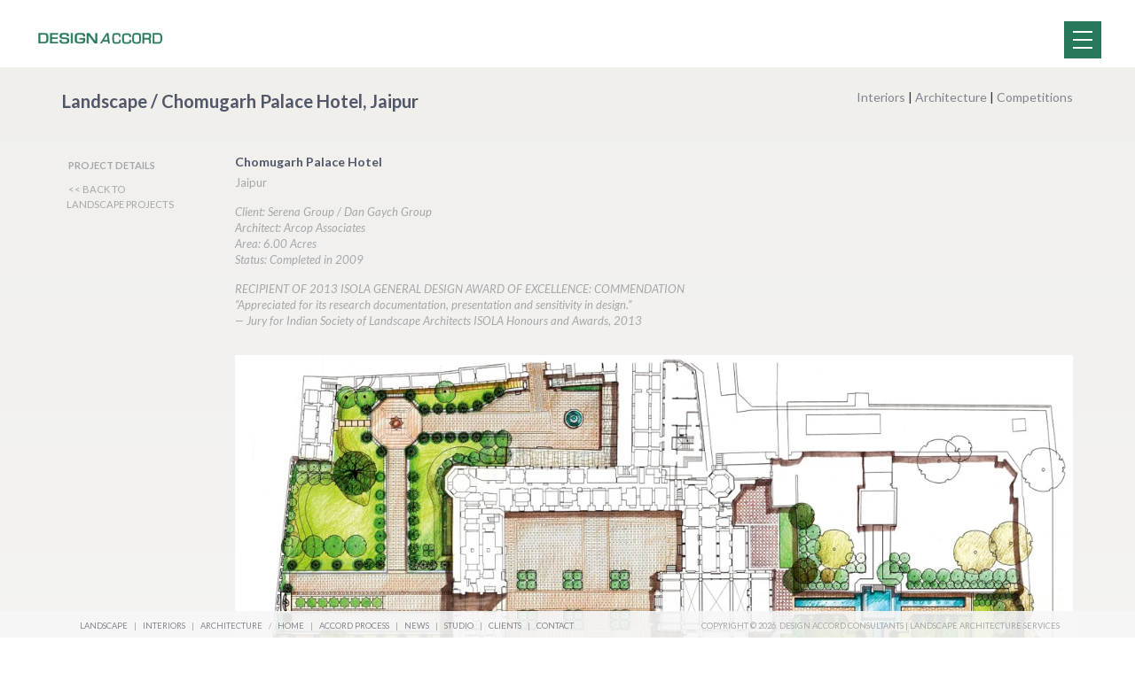

--- FILE ---
content_type: text/html; charset=UTF-8
request_url: https://designaccord.net/landscape-projects-detail-chomugarh.php
body_size: 5494
content:
<!DOCTYPE html>
<html lang="en" class="no-js">
    <!-- BEGIN HEAD -->
    <head>
        <meta charset="utf-8"/>
        <title>DESIGN ACCORD: Landscape Projects Detail : Chomugarh Palace Hotel, Jaipur</title>
        <meta content="" name="description"/>
        <meta content="" name="author"/>

         <!-- START META and CSS ETC -->
        <meta http-equiv="X-UA-Compatible" content="IE=edge">
        <meta content="width=device-width, initial-scale=1" name="viewport"/>
        <!-- GLOBAL MANDATORY STYLES -->
        <link rel="preconnect" href="https://fonts.googleapis.com">
<link rel="preconnect" href="https://fonts.gstatic.com" crossorigin>
<link href="https://fonts.googleapis.com/css2?family=Lato:ital,wght@0,100;0,300;0,400;0,700;0,900;1,300;1,400&display=swap" rel="stylesheet">
        <link href="vendor/simple-line-icons/simple-line-icons.min.css" rel="stylesheet" type="text/css"/>
        <link href="vendor/bootstrap/css/bootstrap.min.css" rel="stylesheet" type="text/css"/>

        <!-- PAGE LEVEL PLUGIN STYLES -->
        <link href="css/animate.css" rel="stylesheet">
        <link href="vendor/swiper/css/swiper.min.css" rel="stylesheet" type="text/css"/>

        <!-- THEME STYLES -->
        <link href="css/layout.css" rel="stylesheet" type="text/css"/>

        <!-- Favicon -->
        <link rel="shortcut icon" href="favicon.ico"/>



   
        <!-- END META and CSS ETC -->
    </head>
    <!-- END HEAD -->

    <!-- BODY -->
    <body style="background: linear-gradient(to bottom, #f0efec,#ffffff);">

        <!--========== HEADER ==========-->
        <header class="s-header" style="background-color: #fff; position: fixed;">

        <div class="header-logo">
            <a class="site-logo" href="index.php">
                <img class="img-responsive" src="img/DesignAccord-logo-green-text11.png" alt="DesignAccord">
            </a>
        </div>

        <nav class="header-nav">

            <a href="#0" class="header-nav__close" title="close"><span>Close</span></a>

            <div class="header-nav__content">
                <h3>Navigation</h3>
                
                <ul class="header-nav__list">
                    <li class="current"><a href="https://designaccord.in/" target="_self" title="home">Home</a></li>
                    <!-- <li><a href="D-Cord-Process.php" title="D Cord Process">Accord Process</a></li> -->
                    <li><a href="About-Design-Accord.php" title="About Design Accord">About</a></li>
                    <li><a href="Works-Landscape.php" title="Work">Landscape</a></li>
                    <li><a href="Works-Interiors.php" title="Work">Interiors</a></li>
                    <li><a href="Works-Architecture.php" title="works">Architecture</a></li>
                    <li><a href="#" title="Competitions">Competitions</a></li>
                    <li><a href="#" title="news">News</a></li>
                    <li><a href="studio.php" title="studioworks">Studio</a></li>
                    <li><a href="DA-Clients.php" title="clients">Clients</a></li>
                    <li><a href="contact.php" title="contact">Contact</a></li>
                </ul>
                
                <div><a href="#"><img src="img/facebook.svg" style="color: fff; width: 20px;" alt="Design Accord Landscape Architecture Facebook"></a>  | <a href="https://www.instagram.com/design_accord/?hl=en" target="_blank"><img src="img/instagram.svg" style="color: fff; width: 20px;" alt="Design Accord Landscape Architecture Instagram"></a> | <a href="https://www.linkedin.com/company/design-accord-consultants/?originalSubdomain=in" target="_blank"><img src="img/linkedin.svg" style="color: fff; width: 20px;" alt="Design Accord Landscape Architecture LinkedIn"></a></div>
                
    
             


            </div> <!-- end header-nav__content -->

        </nav>  <!-- end header-nav -->

        <a class="header-menu-toggle opaque" href="#0">
            <!-- <span class="header-menu-text">Menu</span> -->
            <span class="header-menu-icon"></span>
        </a>

    </header> <!-- end s-header -->

      <link rel="stylesheet" href="css/main-studio-type.css">
      <script src="Others/js/jquery-3.2.1.min.js"></script>
    <script src="js/plugins.js"></script>
    <script src="js/main-studio-type.js"></script>
    <script src="https://cdn.jsdelivr.net/npm/vanilla-lazyload@17.8.3/dist/lazyload.min.js"></script>        <!--========== END HEADER ==========-->

   

        <div class="container" style="margin-top: 100px; margin-bottom: 50px;">
         <div class="row">
   <div class="col-xs-12 col-sm-12 marginBottom30Mobile0">   
        <div class="showMobile" style="width: 100%; float: left;"><h4 class="heading">Landscape / Chomugarh Palace Hotel, Jaipur</h4> </div>
        <div class="hideMobile" style="width: 50%; float: left;"><h4 class="heading">Landscape /  Chomugarh Palace Hotel, Jaipur</h4> </div>
            <div class="hideMobile" style="width: 50%; float: right; text-align: right; font-size: 1em;"> <a href="Works-Interiors.php"> Interiors</a> | <a href="Works-Architecture.php">Architecture</a>  | <a href="">Competitions</a></div>   
        </div>
     </div>


    <div class="row ">
        
<div class="col-sm-2 col-xs-12" style="padding-bottom:40px;">

<div class="projectSelection">

            <ul id="landscapeDropdown" style="padding-left: 3px; list-style-type: none;">

              <li class="hideMobile"><a href="#" style="font-weight: bold;">PROJECT DETAILS</a></li>
              <li class="hideMobile"><a href="Works-Landscape.php" style="text-align: center;"><< BACK TO <br>LANDSCAPE PROJECTS</a></li>
              <li class="showMobile" style="float: right;"><a href="Works-Landscape.php" style="text-align: center;"><< BACK TO LANDSCAPE PROJECTS</a></li>
            </ul>   
  </div>   

                      
  </div>

  <div class="col-sm-10 col-xs-12">

         <div class="row">
    
    <div class="col-xs-12 col-sm-12">

        <div class="projectIntro">

            <h4 class="name"> Chomugarh Palace Hotel </h4>
            <p> Jaipur</p>
            <p style="font-style: italic;">Client: Serena Group / Dan Gaych Group<br> Architect: Arcop Associates<br>Area: 6.00 Acres<br>Status: Completed in 2009</p>
            <p style="font-style: italic;">RECIPIENT OF 2013 ISOLA GENERAL DESIGN AWARD OF EXCELLENCE: COMMENDATION<br>“Appreciated for its research documentation, presentation and sensitivity in design.” <br>— Jury for Indian Society of Landscape Architects ISOLA Honours and Awards, 2013</p>
            
        </div>

        <div class="projectImages">

            <img src="img/Chomugarh-Palace-large1.jpg" class="img-responsive marginAfter">
            
        </div>

        <div class="projectDetails">
            <p>In 2005, Prince Amin of the Aga Khan Trust took a special interest in upgrading this fortified palace near Jaipur and transforming it into a heritage hotel. The highest standards of conservation strategies and measures were implemented in accordance with ASI guidelines to restore the palace's former glory while incorporating the modern luxuries of a hotel.</p>
            <p>The design draws inspiration from the Indo-Islamic gardens that flourished during the Rajput dynasties, aiming to capture the mystic charm of that era. The iconic features of Mughal gardens, evolved from the careful use of water resources in orchards, are reinterpreted here.</p>
            <p>The layout of these gardens suggests an abstract representation of forms and processes, with water channels often accentuated by pools and cascades. Consequently, the landscape treatment includes the reactivation of fountains, water channels, zenana gardens, and other traditional features of a classic Rajasthani Garden.</p>

        </div>

         <div class="projectImages">
  
            <img src="img/loading-gif2.gif" data-src="img/Chomugarh-Palace-large1A.jpg" class="img-responsive lazy marginAfter">
      
        </div>

        <div class="projectDetails">
            <p>The main courtyard, however, was preserved with the introduction of movable decorative planter trays to soften the stone paving. References for the introduction of the zenana garden were taken from Amber Palace, Jaipur, considering its setting, scale, regular geometry, sense of enclosure, and brilliant lighting details to accentuate the experience, making the place magical.</p>
<p>Intensive design attention was also given to work out the sequential experience for tourists entering and moving through the inner quarters of the palace hotel. Black marble chabutras, vantage points to sit, relax, and appreciate the grand view, the introduction of observatory
gardens in the form of prominent solar patterns, intricate local sandstone work for screens, planter boxes, and frames, along with highly detailed marble work for garden furniture, water cascades in the form of a chadar at the central tank of the charbagh, fountains, and lighting elements, all make the visitor reminiscent of the glory of the past. Trees, traditional plants, and
fruit orchards were introduced to soften the harshness and scale of the facade. The requirements for modern amenities necessary for a successful hotel were also provided without disturbing the historical labyrinths.</p>
        </div>


        <div class="projectImages">

            <img src="img/loading-gif2.gif" data-src="img/Chomugarh-Palace-large5.jpg" class="img-responsive lazy marginAfter">
            <img src="img/loading-gif2.gif" data-src="img/Chomugarh-Palace-large11.jpg" class="img-responsive lazy marginAfter">

            <img src="img/loading-gif2.gif" data-src="img/Chomugarh-Palace-large2AB.jpg" class="img-responsive lazy marginAfter">
            <img src="img/loading-gif2.gif" data-src="img/Chomugarh-Palace-large2.jpg" class="img-responsive lazy marginAfter">
       

            <img src="img/loading-gif2.gif" data-src="img/Chomugarh-Palace-large3.jpg" class="img-responsive lazy marginAfter">
            <img src="img/loading-gif2.gif" data-src="img/Chomugarh-Palace-large4.jpg" class="img-responsive lazy marginAfter">
            <img src="img/loading-gif2.gif" data-src="img/Chomugarh-Palace-large7.jpg" class="img-responsive lazy marginAfter">
            <img src="img/loading-gif2.gif" data-src="img/Chomugarh-Palace-large8.jpg" class="img-responsive lazy marginAfter">
            <img src="img/loading-gif2.gif" data-src="img/Chomugarh-Palace-large9.jpg" class="img-responsive lazy marginAfter">
            <img src="img/loading-gif2.gif" data-src="img/Chomugarh-Palace-large10.jpg" class="img-responsive lazy marginAfter">

                  

        </div>
    
      </div>

</div>

<style>
.name {font-size: 1em!important; margin-bottom:5px;}
.projectIntro {margin-bottom:  30px;}
.projectDetails {margin-bottom:  30px; text-align: justify;}
.projectImages {margin-bottom:  30px;}
img.marginAfter {margin-bottom:  50px;}
</style>            
                      
  </div>

                
                      
                  
                    </div><!--row ends-->
                
     </div>

<style>
  li,
li a {
  font-size: .895em;
  font-weight: 400;
  font-family: Lato, sans-serif;
  color: #a6a7aa;
  padding: 5px 2px;}
</style>




        <!--========== FOOTER ==========-->
     
   <footer class="regular_footer">
    <div class="container">
        <p id="address"><a href="Works-Landscape.php" style="padding: 2px 5px;">Landscape</a> | <a href="Works-Interiors.php" style="padding: 2px 5px;">Interiors</a>  | <a href="" style="padding: 2px 5px;">Architecture </a> /  <a href="https://designaccord.in/" style="padding: 2px 5px;">Home</a> |  <br class="displayShowHide">  <a href="D-Cord-Process.php" style="padding: 2px 5px;">Accord Process </a> |  <a href="" style="padding: 2px 5px;">News </a> |  <a href="studio.php" style="padding: 2px 5px;">Studio </a> |  <a href="" style="padding: 2px 5px;">Clients </a>   |  <a href="contact.php" style="padding: 2px 5px;">Contact </a> </p>
        <p id="copyright">Copyright © 2026. Design Accord Consultants | Landscape Architecture Services</p><p>
        </p><div class="clear"></div>
    </div>
</footer>

<style>
    
    footer {
    width: 100%;
    bottom: 0;
    position: fixed;
    padding: 10px 10px 2px 10px;
    font-size: 11px;
    color: #fff;
    z-index: 8;
    text-transform: uppercase;
   background-color: rgba(247,247,247,0.9);
border: none;
line-height: 2em;
}

#copyright {
    
    padding-right: 15px;
    font-size:  .85em;
}
p#address, p#copyright {margin-bottom:  5px!important;}



/* Custom, iPhone Retina */
  @media only screen and (min-width : 320px){
    .logo {margin-top:  15px;}
#address {
    float: left;
    padding-left: 0px;
    font-size:  .75em;
}
.displayShowHide {display: inline-block;}
#copyright {float: left; margin-top: 5px; }

.paddingLeft30 {padding-left: 15px; padding-top:  60px;}
.hideMobile {display:  none;}
.showMobile {display: block; }
.marginBottom30Mobile0 {margin-bottom: 0px;}
}

/* Extra Small Devices, Phones */
  @media only screen and (min-width : 480px){

}

 @media only screen and (min-width : 661px){

}

 /* Small Devices, Tablets */
  @media only screen and (min-width : 768px){


}

  /* Medium Devices, Desktops */
  @media only screen and (min-width : 992px){
.logo {margin-top:  0px;}
#address {
    float: left;
    padding-left: 15px;
    font-size:  .85em;
}
.displayShowHide {display: none;}
#copyright {float: right;margin-top: 0px; }

.paddingLeft30 {padding-left: 30px; padding-top: 0px;}
.hideMobile {display:  block;}
.showMobile {display:  none;}
.marginBottom30Mobile0 {margin-bottom: 30px;}
} 

 /* Large Devices, Wide Screens */
  @media only screen and (min-width : 1200px){


}

/*Xtra wide*/
  @media only screen and (min-width : 1370px){

}

@media only screen and (min-width : 1470px){

}

@media only screen and (min-width : 1570px){

}
</style>  
        <!--========== END FOOTER ==========-->

        <!--========== FOOTER JS ETC==========-->
   <!-- Back To Top -->
        <a href="javascript:void(0);" class="js-back-to-top back-to-top">Top</a>

        <!-- JAVASCRIPTS(Load javascripts at bottom, this will reduce page load time) -->
        <!-- CORE PLUGINS -->
        <script src="vendor/jquery.min.js" type="text/javascript"></script>
        <script src="vendor/jquery-migrate.min.js" type="text/javascript"></script>
        <script src="vendor/bootstrap/js/bootstrap.min.js" type="text/javascript"></script>

        <!-- PAGE LEVEL PLUGINS -->
        <script src="vendor/jquery.easing.js" type="text/javascript"></script>
        <script src="vendor/jquery.back-to-top.js" type="text/javascript"></script>
        <script src="vendor/jquery.smooth-scroll.js" type="text/javascript"></script>
        <script src="vendor/jquery.wow.min.js" type="text/javascript"></script>
        <script src="vendor/swiper/js/swiper.jquery.js" type="text/javascript"></script>
        <script src="vendor/masonry/jquery.masonry.pkgd.min.js" type="text/javascript"></script>
        <script src="vendor/masonry/imagesloaded.pkgd.min.js" type="text/javascript"></script>

        <!-- PAGE LEVEL SCRIPTS -->
        <script src="js/layout.min.js" type="text/javascript"></script>
        <script src="js/components/wow.min.js" type="text/javascript"></script>
        <script src="js/components/swiper.js" type="text/javascript"></script>
 
<script src="https://cdn.jsdelivr.net/npm/vanilla-lazyload@17.8.3/dist/lazyload.min.js"></script>
<script type="text/javascript">
    var lazyLoadInstance = new LazyLoad({
  // Your custom settings go here
});
</script>

     
        <!--========== END FOOTER JS ETC==========-->


    </body>
    <!-- END BODY -->
</html>

--- FILE ---
content_type: text/css
request_url: https://designaccord.net/css/layout.css
body_size: 4913
content:
@charset "UTF-8";
/*----------------------------------------------------------------------

	MASTER STYLESHEET

	Project:        Metronic "Asentus" Frontend Freebie - Responsive HTML Template Based On Twitter Bootstrap 3.3.4
	Version:        1.0
	Author:         KeenThemes
	Primary use:    Corporate, Business Themes.
	Email:			support@keenthemes.com
	Follow: 		http://www.twitter.com/keenthemes
	Like: 			http://www.facebook.com/keenthemes
	Website:		http://www.keenthemes.com
	Premium:		Premium Metronic Admin Theme: http://themeforest.net/item/metronic-responsive-admin-dashboard-template/4021469?ref=keenthemes

-----------------------------------------------------------------------*/
/* eg: @include user-select(none); */
/* eg: @include rotate(45deg); */
/* eg: @include translate3d(0,0,0); */
/* eg: @include border-radius(3px); */
/*------------------------------------------------------------------
  	[The "base.scss" contains basic default element styles
  		(colors, typography, margins & padding).]
------------------------------------------------------------------*/
html {
  overflow-x: hidden;
}

html, html a, body {
  -webkit-font-smoothing: antialiased;
}

body {
  font-family: Lato, sans-serif;
}

p {
  font-size: 13px;
  font-weight: 400;
  font-family: Lato, sans-serif;
  color: #a6a7aa;
  line-height: 1.4;
  margin-bottom: 15px;
}

em,
li,
li a {
  font-size: 12px;
  font-weight: 400;
  font-family: Lato, sans-serif;
  color: #a6a7aa;
  padding: 5px 2px;
}

a {
  font-family: Lato, sans-serif;
  color: #81848f;
  outline: 0;
}

a:focus, a:hover, a:active {
  outline: 0;
  color: #999caa;
  text-decoration: none;
}

.link {
  position: relative;
  font-size: 13px;
  font-weight: 600;
  font-family: Lato, sans-serif;
  text-transform: uppercase;
}

.link:after {
  position: absolute;
  top: 8px;
  right: -15px;
  width: 9px;
  height: 2px;
  background: #17bed2;
  content: " ";
}

span {
  font-size: 14px;
  font-weight: 400;
  font-family: Lato, sans-serif;
  color: #bfc1c7;
}

h1, h2, h3, h4, h5, h6 {
  font-weight: 700;
  font-family: Lato, sans-serif;
  color: #515769;
  line-height: 1.4;
  margin: 0 0 15px;
}

h4.heading {/*font-size:  1.25em !important; */font-size:  1.45em !important;}
.colorDAgreen {color:  #267959;}
h4.topHeading {color: #fff!important; font-size:  1.75em!important;}

h1 > a, h2 > a, h3 > a, h4 > a, h5 > a, h6 > a {
  color: #515769;
}

h1 > a:hover, h2 > a:hover, h3 > a:hover, h4 > a:hover, h5 > a:hover, h6 > a:hover {
  color: #999caa;
  text-decoration: none;
}

h1 > a:focus, h2 > a:focus, h3 > a:focus, h4 > a:focus, h5 > a:focus, h6 > a:focus {
  text-decoration: none;
}

h1 {
  font-size: 40px;
}

h2 {
  font-size: 30px;
}

h3 {
  font-size: 22px;
}

h4 {
  font-size: 22px;
}

::selection {
  color: #fff;
  background: #17bed2;
  text-shadow: none;
}

::-webkit-selection {
  color: #fff;
  background: #17bed2;
  text-shadow: none;
}

::-moz-selection {
  color: #fff;
  background: #17bed2;
  text-shadow: none;
}

:active,
:focus {
  outline: none;
}

/* Section Seperator */
.section-seperator {
  border-bottom: 1px solid #edf0f2;
}

/* Content Wrapper Link */
.content-wrapper-link {
  position: absolute;
  top: 0;
  left: 0;
  right: 0;
  bottom: 0;
  display: block;
  z-index: 3;
  text-decoration: none;
}

/*------------------------------------------------------------------
  	[Blockquote]
------------------------------------------------------------------*/
.blockquote {
  position: relative;
  font-size: 17px;
  font-weight: 400;
  font-family: Lato, sans-serif;
  color: #a6a7aa;
  line-height: 1.4;
  border-left: none;
  margin-left: 20px;
}

.blockquote:before {
  position: absolute;
  top: 0;
  left: -20px;
  font-size: 60px;
  display: inline-block;
  color: #17bed2;
  content: '“';
}

/*------------------------------------------------------------------
  	[Button]
------------------------------------------------------------------*/
.btn-theme {
  position: relative;
  display: inline-block;
  line-height: 1.4;
  text-align: center;
  background-image: none;
  border-style: solid;
  white-space: nowrap;
  vertical-align: middle;
  -ms-touch-action: manipulation;
  touch-action: manipulation;
  cursor: pointer;
  -webkit-user-select: none;
  -moz-user-select: none;
  -ms-user-select: none;
  user-select: none;
}

.btn-theme:focus, .btn-theme:active:focus, .btn-theme.active:focus, .btn-theme.focus, .btn-theme:active.focus, .btn-theme.active.focus {
  outline: none;
}

.btn-theme:hover {
  transition-duration: 300ms;
  transition-property: all;
  transition-timing-function: cubic-bezier(0.7, 1, 0.7, 1);
}

.btn-theme:hover, .btn-theme:focus, .btn-theme.focus {
  text-decoration: none;
}

.btn-theme:active, .btn-theme.active {
  background-image: none;
  outline: 0;
}

.btn-theme.disabled, .btn-theme[disabled],
fieldset[disabled] .btn-theme {
  cursor: not-allowed;
  box-shadow: none;
  opacity: .65;
  pointer-events: none;
}

.btn-white-brd {
  color: #fff;
  background: transparent;
  border-color: rgba(255, 255, 255, 0.3);
  border-width: 1px;
}

.btn-white-brd:hover, .btn-white-brd:focus, .btn-white-brd.focus {
  color: #515769;
  background: #fff;
  border-color: transparent;
}

.btn-default-bg {
  color: #515769;
  background: #f3f4f5;
  border-color: transparent;
  border-width: 0;
}

.btn-default-bg:hover, .btn-default-bg:focus, .btn-default-bg.focus {
  color: #fff;
  background: #17bed2;
  border-color: transparent;
}

.btn-base-bg {
  color: #fff;
  background: #17bed2;
  border-color: transparent;
  border-width: 0;
}

.btn-base-bg:hover, .btn-base-bg:focus, .btn-base-bg.focus {
  color: #fff;
  background: #63cbd7;
  border-color: transparent;
}

.btn-theme-sm {
  font-size: 13px;
  font-weight: 600;
  padding: 15px 30px;
}

/*------------------------------------------------------------------
  	[Pricing]
------------------------------------------------------------------*/
.pricing {
  padding: 70px 45px;
  background: #fff;
  margin-top: 50px;
}

@media (max-width: 768px) {
  .pricing {
    margin-top: 0;
  }
}

.pricing.pricing-active {
  padding-top: 110px;
  padding-bottom: 110px;
  margin-top: 10px;
}

@media (max-width: 768px) {
  .pricing.pricing-active {
    margin-top: 0;
  }
}

.pricing .pricing-icon {
  display: block;
  font-size: 30px;
  color: #999caa;
  margin-bottom: 30px;
}

.pricing .pricing-list-item {
  position: relative;
  font-size: 13px;
  color: #81848f;
  padding-left: 20px;
  margin-bottom: 10px;
}

.pricing .pricing-list-item:before {
  position: absolute;
  top: 7px;
  left: 0;
  width: 9px;
  height: 2px;
  background: #17bed2;
  content: " ";
  margin-right: 10px;
}

/*------------------------------------------------------------------
  	[Promo Section]
------------------------------------------------------------------*/
@media (max-width: 991px) {
  .promo-section .promo-section-col {
    padding-top: 100px;
    padding-bottom: 100px;
  }
}

@media (min-width: 992px) {
  .promo-section {
    position: relative;
    height: 400px;
  }
  .promo-section .promo-section-col {
    width: 45%;
  }
  .promo-section .promo-section-img-left {
    position: absolute;
    top: 0;
    right: 50%;
  }
  .promo-section .promo-section-img-right {
    position: absolute;
    top: 0;
    left: 50%;
  }
  .promo-section .ver-center {
    display: table;
    height: 400px;
  }
  .promo-section .ver-center-aligned {
    display: table-cell;
    vertical-align: middle;
  }
}

/*------------------------------------------------------------------
  	[Service]
------------------------------------------------------------------*/
.service {
  background: #fff;
  padding: 50px;
}

.service .service-element,
.service .service-info {
  -webkit-transform: translate3d(0, 0, 0);
  -moz-transform: translate3d(0, 0, 0);
  transform: translate3d(0, 0, 0);
  transition-duration: 300ms;
  transition-property: all;
  transition-timing-function: cubic-bezier(0.7, 1, 0.7, 1);
}

.service .service-icon {
  display: block;
  font-size: 30px;
  color: #999caa;
  margin-bottom: 30px;
}

.service:hover .service-element {
  opacity: 0;
  -webkit-transform: translate3d(0, -100%, 0);
  -moz-transform: translate3d(0, -100%, 0);
  transform: translate3d(0, -100%, 0);
  transition-duration: 300ms;
  transition-property: all;
  transition-timing-function: cubic-bezier(0.7, 1, 0.7, 1);
}

.service:hover .service-info {
  -webkit-transform: translate3d(0, -30%, 0);
  -moz-transform: translate3d(0, -30%, 0);
  transform: translate3d(0, -30%, 0);
  transition-duration: 300ms;
  transition-property: all;
  transition-timing-function: cubic-bezier(0.7, 1, 0.7, 1);
}

/*------------------------------------------------------------------
  	[Work]
------------------------------------------------------------------*/
.work {
  position: relative;
}

.work .work-overlay {
  position: relative;
}

.work .work-overlay:before {
  position: absolute;
  top: 0;
  left: 0;
  width: 100%;
  height: 100%;
  background: transparent;
  content: " ";
  transition-duration: 300ms;
  transition-property: all;
  transition-timing-function: cubic-bezier(0.7, 1, 0.7, 1);
}

.work .work-content {
  position: absolute;
  left: 0;
  bottom: 0;
  opacity: 0;
  padding: 25px;
  -webkit-transform: translate3d(0, 20px, 0);
  -moz-transform: translate3d(0, 20px, 0);
  transform: translate3d(0, 20px, 0);
  transition-duration: 300ms;
  transition-property: all;
  transition-timing-function: cubic-bezier(0.7, 1, 0.7, 1);
}

.work:hover .work-overlay:before {
  background: rgba(0, 0, 0, 0.5);
  transition-duration: 300ms;
  transition-property: all;
  transition-timing-function: cubic-bezier(0.7, 1, 0.7, 1);
}

.work:hover .work-content {
  opacity: 1;
  -webkit-transform: translate3d(0, 0, 0);
  -moz-transform: translate3d(0, 0, 0);
  transform: translate3d(0, 0, 0);
  transition-duration: 300ms;
  transition-property: all;
  transition-timing-function: cubic-bezier(0.7, 1, 0.7, 1);
}

/*------------------------------------------------------------------
  	[Footer]
------------------------------------------------------------------*/
.footer {
  /*background: url(../img/1920x1080/03.jpg) no-repeat;
  background-size: cover;
  background-position: center center;*/
  background-color: #222222 !important;
}

.footer .footer-seperator {
  border-bottom: 1px solid rgba(255, 255, 255, 0.2);
}

.footer .footer-list {
  margin-bottom: 0;
}

.footer .footer-list-item {
  color: #cbd3e1;
  margin-bottom: 25px;
}

.footer .footer-list-link {
  color: #cbd3e1;
}

.footer .footer-list-link:hover {
  color: #fff;
}

.footer .footer-input {
  background: rgba(0, 0, 0, 0.15);
}

.footer .footer-logo {
  width: 85px;
  height: auto;
}

/*------------------------------------------------------------------
  	[Header]
------------------------------------------------------------------*/
/* Fixed Top */
.navbar-fixed-top .navbar-collapse {
  max-height: 100%;
}

/* Navbar */
.header .navbar {
  margin-bottom: 0;
  border-bottom: 1px solid rgba(255, 255, 255, 0.2);
  transition-duration: 300ms;
  transition-property: all;
  transition-timing-function: cubic-bezier(0.7, 1, 0.7, 1);

  background: #fff;
border-bottom-color: #f0f0f0;
transition-duration: 300ms;
transition-property: all;
transition-timing-function: cubic-bezier(0.7, 1, 0.7, 1);
}

/* Navbar Toggle */
.header .navbar-toggle {
  width: 25px;
  height: 25px;
  border: none;
  padding: 0;
  margin: 35px 0;
}

.header .navbar-toggle .toggle-icon {
  position: relative;
  width: 21px;
  height: 1px;
  display: inline-block;
  background: #515769;
  transition-duration: 300ms;
  transition-property: all;
  transition-timing-function: cubic-bezier(0.7, 1, 0.7, 1);
}

.header .navbar-toggle .toggle-icon:before, .header .navbar-toggle .toggle-icon:after {
  position: absolute;
  left: 0;
  background: #515769;
  content: " ";
}

.header .navbar-toggle .toggle-icon:before {
  width: 10px;
  height: 1px;
  bottom: 10px;
  -webkit-transform: rotate(0);
  -moz-transform: rotate(0);
  transform: rotate(0);
  transition-duration: 300ms;
  transition-property: all;
  transition-timing-function: cubic-bezier(0.7, 1, 0.7, 1);
}

.header .navbar-toggle .toggle-icon:after {
  width: 16px;
  height: 1px;
  top: -5px;
  -webkit-transform: rotate(0);
  -moz-transform: rotate(0);
  transform: rotate(0);
  transition-duration: 300ms;
  transition-property: all;
  transition-timing-function: cubic-bezier(0.7, 1, 0.7, 1);
}

.header .navbar-toggle:hover .toggle-icon {
  background: #17bed2;
  transition-duration: 300ms;
  transition-property: all;
  transition-timing-function: cubic-bezier(0.7, 1, 0.7, 1);
}

.header .navbar-toggle:hover .toggle-icon:before, .header .navbar-toggle:hover .toggle-icon:after {
  width: 21px;
  height: 1px;
  background: #17bed2;
  transition-duration: 300ms;
  transition-property: all;
  transition-timing-function: cubic-bezier(0.7, 1, 0.7, 1);
}

.header .navbar-toggle:hover .toggle-icon.is-clicked {
  background: rgba(81, 87, 105, 0);
}

/* Navbar Logo */
.header .logo {
/*  width: 100px;
  height: 100px;
  float: left;
  max-height: 95px;
  line-height: 65px;*/
  
    width: 150px;
    height: 70px;
    float: left;
    max-height: 85px;
    line-height: 65px; }
}

.header .logo-wrap {
  display: inline-block;
  padding: 15px 0;
}

.header .logo-wrap:focus, .header .logo-wrap:hover {
  text-decoration: none;
}

.header .logo-img {
  display: inline-block;
  /*width: 85px;*/
  width: 150px;
  height: auto;
  max-width: 100%;
  max-height: 100%;
  vertical-align: middle;
}

.header .logo-img-main {
  display: inline-block;
  transition-duration: 400ms;
  transition-property: all;
  transition-timing-function: cubic-bezier(0.7, 1, 0.7, 1);
}

.header .logo-img-active {
  display: none;
  transition-duration: 400ms;
  transition-property: all;
  transition-timing-function: cubic-bezier(0.7, 1, 0.7, 1);
}

/* Navbar */
.header .navbar-nav {
  padding-left: 0;
  margin-bottom: 0;
  list-style: none;
}

/* Nav */
.header .nav-item {
  position: relative;
  display: block;
}

.header .nav-item:last-child .nav-item-child {
  padding-right: 0;
}

.header .nav-item .nav-item-hover.active:after {
  opacity: 1;
  transition-duration: 400ms;
  transition-property: all;
  transition-timing-function: cubic-bezier(0.7, 1, 0.7, 1);
}

.header .nav-item:hover .nav-item-hover:after {
  opacity: 1;
  transition-duration: 400ms;
  transition-property: all;
  transition-timing-function: cubic-bezier(0.7, 1, 0.7, 1);
}

.header .nav-item-child {
  position: relative;
  display: block;
  font-size: 13px;
  /*font-weight: 400;*/
  font-weight: 700;
  font-family: Lato, sans-serif;
  /*color: #fff;*/
  /*text-transform: uppercase;*/
  line-height: 45px;
 /* padding: 10px 20px;*/
   padding: 10px 10px;
  transition-duration: 300ms;
  transition-property: all;
  transition-timing-function: cubic-bezier(0.7, 1, 0.7, 1);
  text-decoration: none;
}

.header .nav-item-child {
    color: #666;
    transition-duration: 300ms;
    transition-property: all;
    transition-timing-function: cubic-bezier(0.7, 1, 0.7, 1);
  }

.header .nav-item-hover {
  position: relative;
}

.dropdown-menu > li > a {
    display: block;
    padding: 3px 20px;
      font-size: 13px;
  font-weight: 400;
  font-family: Lato, sans-serif;
  /*color: #fff;*/
  /*text-transform: uppercase;*/
  line-height: 25px;
  transition-duration: 300ms;
  transition-property: all;
  transition-timing-function: cubic-bezier(0.7, 1, 0.7, 1);
  text-decoration: none;
    color: #666;
    white-space: nowrap;
}

.header .nav-item-hover:after {
  position: absolute;
  top: 35px;
  left: 0;
  width: 9px;
  height: 2px;
  /*background: #17bed2;*/
  background: #267959;
  opacity: 0;
  content: " ";
  transition-duration: 400ms;
  transition-property: all;
  transition-timing-function: cubic-bezier(0.7, 1, 0.7, 1);
}

/*---------*/
a .nav-item-child .nav-item-hover:active {
 color: #267959!important;
 text-decoration:  underline; 
}

/*----------------------------*/
@media only screen and (min-width: 768px) {
  .dropdown:hover .dropdown-menu {
    display: block;
  }
}

/* Media Queries below 991px */
@media (max-width: 991px) {
  /* Bootstrap collapse of navigation with a maximum width: 991px
    (Change it to any breakpoint you want to be collapsed) */
  .header {
    background: #fff;
  }
  .header .navbar-toggle {
    display: block;
  }
  .header .navbar-collapse.collapse {
    display: none !important;
  }
  .header .navbar-collapse.collapse.in {
    display: block !important;
  }
  .header .nav-collapse {
    padding-left: 0;
    padding-right: 0;
  }
  .header .navbar-nav {
    margin: 0;
    float: none;
  }
  .header .navbar-nav .nav-item {
    float: none;
  }
  /* Menu Container */
  .header .menu-container:before, .header .menu-container:after {
    content: " ";
    display: table;
  }
  .header .menu-container:after {
    clear: both;
  }
  /* Logo */
  .header .logo .logo-img-main {
    display: none;
  }
  .header .logo .logo-img-active {
    display: inline-block;
  }
  /* Navbar Nav */
  .header .nav-item-child {
    color: #515769;
    line-height: 1.4;
    padding: 12px 12px 12px 15px;
  }
  .header .nav-item-hover:after {
    position: absolute;
    top: 19px;
  }
}

/* Media Queries below 767px */
@media (max-width: 767px) {
  /* Menu Container */
  .header .menu-container {
    padding-left: 15px;
    padding-right: 15px;
    margin-left: 0;
    margin-right: 0;
  }
  .header .navbar > .container {
    width: auto;
    padding-left: 0;
    padding-right: 0;
    margin-left: 0;
    margin-right: 0;
  }
  .header .navbar > .container > .nav-collapse {
    padding-left: 0;
    padding-right: 0;
    margin-left: 0;
    margin-right: 0;
  }
}

/* Media Queries above 992px */
@media (min-width: 992px) {
  /* Navbar */
  .header .navbar-nav-right {
    float: right;
  }
}

/* Page On Scroll */
@media (min-width: 992px) {
  .page-on-scroll .header .navbar {
    background: #fff;
    border-bottom-color: #f0f0f0;
    transition-duration: 300ms;
    transition-property: all;
    transition-timing-function: cubic-bezier(0.7, 1, 0.7, 1);
  }
  .page-on-scroll .header .logo-img-main {
    display: none;
    transition-duration: 400ms;
    transition-property: all;
    transition-timing-function: cubic-bezier(0.7, 1, 0.7, 1);
  }
  .page-on-scroll .header .logo-img-active {
    display: inline-block;
    transition-duration: 400ms;
    transition-property: all;
    transition-timing-function: cubic-bezier(0.7, 1, 0.7, 1);
  }
  .page-on-scroll .header .nav-item-child {
    color: #515769;
    transition-duration: 300ms;
    transition-property: all;
    transition-timing-function: cubic-bezier(0.7, 1, 0.7, 1);
  }
}

/*------------------------------------------------------------------
  	[Contact]
------------------------------------------------------------------*/
.contact-list > li {
  font-size: 13px;
  color: #81848f;
  margin-bottom: 10px;
}

/*--------------------------------------------------
    [Back To Top Theme Button]
----------------------------------------------------*/
.back-to-top {
  position: fixed;
  right: 10px;
  bottom: 10px;
  display: inline-block;
  z-index: 9;
  width: 40px;
  height: 40px;
  font-size: 11px;
  font-weight: 400;
  color: #fff;
  text-align: center;
  line-height: 3;
  letter-spacing: 1px;
  text-transform: uppercase;
  background: #515769;
  border-radius: 3px;
  visibility: hidden;
  opacity: 0;
  padding: 5px;
  -webkit-transform: translate3d(0, 50px, 0);
  -moz-transform: translate3d(0, 50px, 0);
  transform: translate3d(0, 50px, 0);
  transition-duration: 300ms;
  transition-property: all;
  transition-timing-function: cubic-bezier(0.7, 1, 0.7, 1);
}

.back-to-top:hover {
  color: #fff;
  transition-duration: 300ms;
  transition-property: all;
  transition-timing-function: cubic-bezier(0.7, 1, 0.7, 1);
}

.back-to-top:focus, .back-to-top:hover {
  text-decoration: none;
}

/* The Button Becomes Visible */
.back-to-top.back-to-top-is-visible {
  visibility: visible;
  opacity: .6;
  -webkit-transform: translate3d(0, 0, 0);
  -moz-transform: translate3d(0, 0, 0);
  transform: translate3d(0, 0, 0);
  transition-duration: 300ms;
  transition-property: all;
  transition-timing-function: cubic-bezier(0.7, 1, 0.7, 1);
}

.back-to-top.back-to-top-is-visible:hover {
  opacity: 1;
  transition-duration: 300ms;
  transition-property: all;
  transition-timing-function: cubic-bezier(0.7, 1, 0.7, 1);
}

/* If the user keeps scrolling down, the button is out of focus and becomes less visible */
.back-to-top.back-to-top-fade-out {
  opacity: .4;
}

.back-to-top.back-to-top-fade-out:hover {
  opacity: 1;
  transition-duration: 300ms;
  transition-property: all;
  transition-timing-function: cubic-bezier(0.7, 1, 0.7, 1);
}

/*------------------------------------------------------------------
  	[Form Control]
------------------------------------------------------------------*/
.form-control {
  height: 50px;
  font-size: 14px;
  font-weight: 400;
  color: #a6a7aa;
  background: #fafafa;
  border: none;
  box-shadow: none;
  border-radius: 0;
  padding-left: 15px;
}

.form-control::-moz-placeholder {
  color: #a6a7aa;
}

.form-control:-ms-input-placeholder {
  color: #a6a7aa;
}

.form-control::-webkit-input-placeholder {
  color: #a6a7aa;
}

.form-control:focus {
  color: #515769;
  box-shadow: none;
}

.form-control:focus::-moz-placeholder {
  color: #515769;
}

.form-control:focus:-ms-input-placeholder {
  color: #515769;
}

.form-control:focus::-webkit-input-placeholder {
  color: #515769;
}

/*------------------------------------------------------------------
    [Full Screen Carousel]
------------------------------------------------------------------*/
.full-screen {
  background-size: cover;
  background-position: center;
  background-repeat: no-repeat;
}

/*------------------------------------------------------------------
    [Carousel]
------------------------------------------------------------------*/
.carousel-indicators {
  left: auto;
  width: auto;
  padding-left: 0;
  margin-left: 0;
}

.carousel-centered {
  position: absolute;
  top: 50%;
  -webkit-transform: translate3d(0, -50%, 0);
  -moz-transform: translate3d(0, -50%, 0);
  transform: translate3d(0, -50%, 0);
}

.carousel-title {
  font-size: 80px;
  font-weight: 700;
  color: #fff;
  line-height: 1.1;
  text-transform: uppercase;
}

@media (max-width: 768px) {
  .carousel-title {
    font-size: 60px;
  }
}

/*----------------------------------
  Custome Style of Info Window
------------------------------------*/
/* White background and box outline */
.gm-style > div:first-child > div + div > div:last-child > div > div:first-child > div {
  background-color: #fff !important;
  box-shadow: none !important;
}

/* Arrow colour */
.gm-style > div:first-child > div + div > div:last-child > div > div:first-child > div > div > div {
  background-color: #fff !important;
  box-shadow: none !important;
}

.gm-style > div:first-child > div + div > div:last-child > div > div:first-child > div:first-child {
  display: none;
}

/* Let's remove image icon inside close button */
.gm-style > div:first-child > div + div > div:last-child > div > div:last-child > img {
  display: none;
}

/* New arrow style */
.gm-style > div:first-child > div + div > div:last-child > div > div:last-child {
  overflow: inherit !important;
}

.gm-style > div:first-child > div + div > div:last-child > div > div:last-child:after {
  position: absolute;
  top: 0;
  right: 0;
  font-size: 15px;
  font-family: Simple-Line-Icons;
  color: #515769;
  content: "\e082";
}

/* Positioning of infowindow */
.gm-style-iw {
  top: 22px !important;
  left: 22px !important;
}

/*--------------------------------------------------
    [Masonry Grid]
----------------------------------------------------*/
.masonry-grid {
  position: relative;
  margin: 0 -2px;
}

.masonry-grid:before, .masonry-grid:after {
  content: " ";
  display: table;
}

.masonry-grid:after {
  clear: both;
}

.masonry-grid .masonry-grid-item {
  display: block;
  float: left;
  vertical-align: top;
  padding: 0 2px;
  margin-bottom: 4px;
}

.masonry-grid .masonry-grid-item.col-12 {
  width: 100%;
}

.masonry-grid .masonry-grid-item.col-11 {
  width: 91.66666667%;
}

.masonry-grid .masonry-grid-item.col-10 {
  width: 83.33333333%;
}

.masonry-grid .masonry-grid-item.col-9 {
  width: 75%;
}

.masonry-grid .masonry-grid-item.col-8 {
  width: 66.66666667%;
}

.masonry-grid .masonry-grid-item.col-7 {
  width: 58.33333333%;
}

.masonry-grid .masonry-grid-item.col-6 {
  width: 50%;
}

.masonry-grid .masonry-grid-item.col-5 {
  width: 41.66666667%;
}

.masonry-grid .masonry-grid-item.col-4 {
  width: 33.33333333%;
}

.masonry-grid .masonry-grid-item.col-3 {
  width: 25%;
}

.masonry-grid .masonry-grid-item.col-2 {
  width: 16.66666667%;
}

.masonry-grid .masonry-grid-item.col-1 {
  width: 8.33333333%;
}

/* Media Queries below 768px */
@media (max-width: 768px) {
  .masonry-grid .masonry-grid-item {
    width: 50%;
  }
  .masonry-grid .masonry-grid-item.col-12, .masonry-grid .masonry-grid-item.col-11, .masonry-grid .masonry-grid-item.col-10, .masonry-grid .masonry-grid-item.col-9, .masonry-grid .masonry-grid-item.col-8, .masonry-grid .masonry-grid-item.col-7, .masonry-grid .masonry-grid-item.col-6, .masonry-grid .masonry-grid-item.col-5, .masonry-grid .masonry-grid-item.col-4, .masonry-grid .masonry-grid-item.col-3, .masonry-grid .masonry-grid-item.col-2, .masonry-grid .masonry-grid-item.col-1 {
    width: 50%;
  }
}

/* Media Queries below 600px */
@media (max-width: 600px) {
  .masonry-grid .masonry-grid-item {
    width: 100%;
  }
  .masonry-grid .masonry-grid-item.col-12, .masonry-grid .masonry-grid-item.col-11, .masonry-grid .masonry-grid-item.col-10, .masonry-grid .masonry-grid-item.col-9, .masonry-grid .masonry-grid-item.col-8, .masonry-grid .masonry-grid-item.col-7, .masonry-grid .masonry-grid-item.col-6, .masonry-grid .masonry-grid-item.col-5, .masonry-grid .masonry-grid-item.col-4, .masonry-grid .masonry-grid-item.col-3, .masonry-grid .masonry-grid-item.col-2, .masonry-grid .masonry-grid-item.col-1 {
    width: 100%;
  }
}

/*------------------------------------------------------------------
    [Swiper Slider]
------------------------------------------------------------------*/
.swiper-slider {
  position: relative;
  width: 100%;
  height: 100%;
  overflow: hidden;
}

.swiper-clients-img {
  display: block;
  width: 190px;
  height: auto;
  margin: 0 auto;
  opacity: 1;
  cursor: pointer;
  transition-duration: 200ms;
  transition-property: all;
  transition-timing-function: cubic-bezier(0.7, 1, 0.7, 1);
}

.swiper-clients-img:hover {
  opacity: .8;
  transition-duration: 200ms;
  transition-property: all;
  transition-timing-function: cubic-bezier(0.7, 1, 0.7, 1);
}

/*------------------------------------------------------------------
  	[Text Colors]
------------------------------------------------------------------*/
.color-base {
  color: #17bed2;
}

.color-white {
  color: #fff;
}

.color-heading {
  color: #515769;
}

.color-subtitle {
  color: #a6a7aa;
}

.color-link {
  color: #81848f;
}

.color-link-hover {
  color: #999caa;
}

.color-sky-light {
  color: #fafafa;
}

/*------------------------------------------------------------------
  	[Background Colors]
------------------------------------------------------------------*/
.bg-color-base {
  background: #17bed2;
}

.bg-color-white {
  background: #fff;
}

.bg-color-heading {
  background: #515769;
}

.bg-color-subtitle {
  background: #a6a7aa;
}

.bg-color-link {
  background: #81848f;
}

.bg-color-link-hover {
  background: #999caa;
}

.bg-color-sky-light {
  background: #fafafa;
}

/*------------------------------------------------------------------
    [Row]
------------------------------------------------------------------*/
.row-space-1 {
  margin-right: -1px;
  margin-left: -1px;
}

.row-space-1 > [class*="col-"] {
  padding-left: 1px;
  padding-right: 1px;
}

/*------------------------------------------------------------------
  	[Content]
------------------------------------------------------------------*/
.content {
  /*padding-top: 40px;
  padding-bottom: 40px;*/
  padding-top: 0px;
  padding-bottom: 0px;
}

.content-sm {
  padding-top: 60px;
  padding-bottom: 60px;
}

.content-md {
  padding-top: 80px;
  padding-bottom: 80px;
}

.content-lg {
  padding-top: 100px;
  padding-bottom: 100px;
}

/*------------------------------------------------------------------
    [Parallax Content]
------------------------------------------------------------------*/
.parallax-content {
  padding-top: 220px;
  padding-bottom: 120px;
}

/*------------------------------------------------------------------
    [Full Width]
------------------------------------------------------------------*/
.full-width {
  width: 100%;
  height: auto;
}

/*------------------------------------------------------------------
    [Container Full Width]
------------------------------------------------------------------*/
.container-full-width {
  width: 100%;
}

.container-full-width:before, .container-full-width:after {
  content: " ";
  display: table;
}

.container-full-width:after {
  clear: both;
}

/*------------------------------------------------------------------
    [Overflow]
------------------------------------------------------------------*/
.overflow-h {
  overflow: hidden;
}

/*--------------------------------------------------
    [Font Weight]
----------------------------------------------------*/
.fweight-300 {
  font-weight: 300 !important;
}

.fweight-400 {
  font-weight: 400 !important;
}

.fweight-500 {
  font-weight: 500 !important;
}

.fweight-600 {
  font-weight: 600 !important;
}

.fweight-700 {
  font-weight: 700 !important;
}

/*------------------------------------------------------------------
    [Left margin]
------------------------------------------------------------------*/
.margin-l-0 {
  margin-left: 0 !important;
}

.margin-l-5 {
  margin-left: 5px !important;
}

.margin-l-10 {
  margin-left: 10px !important;
}

.margin-l-20 {
  margin-left: 20px !important;
}

/*------------------------------------------------------------------
    [Right margin]
------------------------------------------------------------------*/
.margin-r-0 {
  margin-right: 0 !important;
}

.margin-r-5 {
  margin-right: 5px !important;
}

.margin-r-10 {
  margin-right: 10px !important;
}

.margin-r-20 {
  margin-right: 20px !important;
}

/*------------------------------------------------------------------
    [Bottom margin]
------------------------------------------------------------------*/
.margin-b-0 {
  margin-bottom: 0 !important;
}

.margin-b-2 {
  margin-bottom: 2px !important;
}

.margin-b-5 {
  margin-bottom: 5px !important;
}

.margin-b-10 {
  margin-bottom: 10px !important;
}

.margin-b-20 {
  margin-bottom: 20px !important;
}

.margin-b-30 {
  margin-bottom: 30px !important;
}

.margin-b-40 {
  margin-bottom: 40px !important;
}

.margin-b-50 {
  margin-bottom: 50px !important;
}

.margin-b-60 {
  margin-bottom: 60px !important;
}

.margin-b-70 {
  margin-bottom: 70px !important;
}

.margin-b-80 {
  margin-bottom: 80px !important;
}

.margin-b-90 {
  margin-bottom: 90px !important;
}

.margin-b-100 {
  margin-bottom: 100px !important;
}

/*------------------------------------------------------------------
    [Top margin below 992px]
------------------------------------------------------------------*/
@media (max-width: 992px) {
  .md-margin-b-0 {
    margin-bottom: 0 !important;
  }
  .md-margin-b-2 {
    margin-bottom: 2px !important;
  }
  .md-margin-b-5 {
    margin-bottom: 5px !important;
  }
  .md-margin-b-10 {
    margin-bottom: 10px !important;
  }
  .md-margin-b-20 {
    margin-bottom: 20px !important;
  }
  .md-margin-b-30 {
    margin-bottom: 30px !important;
  }
  .md-margin-b-40 {
    margin-bottom: 40px !important;
  }
  .md-margin-b-50 {
    margin-bottom: 50px !important;
  }
  .md-margin-b-60 {
    margin-bottom: 60px !important;
  }
  .md-margin-b-70 {
    margin-bottom: 70px !important;
  }
  .md-margin-b-80 {
    margin-bottom: 80px !important;
  }
  .md-margin-b-90 {
    margin-bottom: 90px !important;
  }
  .md-margin-b-100 {
    margin-bottom: 100px !important;
  }
}

/*------------------------------------------------------------------
    [Top margin below 768px]
------------------------------------------------------------------*/
@media (max-width: 768px) {
  .sm-margin-b-0 {
    margin-bottom: 0 !important;
  }
  .sm-margin-b-2 {
    margin-bottom: 2px !important;
  }
  .sm-margin-b-5 {
    margin-bottom: 5px !important;
  }
  .sm-margin-b-10 {
    margin-bottom: 10px !important;
  }
  .sm-margin-b-20 {
    margin-bottom: 20px !important;
  }
  .sm-margin-b-30 {
    margin-bottom: 30px !important;
  }
  .sm-margin-b-40 {
    margin-bottom: 40px !important;
  }
  .sm-margin-b-50 {
    margin-bottom: 50px !important;
  }
  .sm-margin-b-60 {
    margin-bottom: 60px !important;
  }
  .sm-margin-b-70 {
    margin-bottom: 70px !important;
  }
  .sm-margin-b-80 {
    margin-bottom: 80px !important;
  }
  .sm-margin-b-90 {
    margin-bottom: 90px !important;
  }
  .sm-margin-b-100 {
    margin-bottom: 100px !important;
  }
}

/*------------------------------------------------------------------
    [Top margin below 480px]
------------------------------------------------------------------*/
@media (max-width: 480px) {
  .xs-margin-b-0 {
    margin-bottom: 0 !important;
  }
  .xs-margin-b-2 {
    margin-bottom: 2px !important;
  }
  .xs-margin-b-5 {
    margin-bottom: 5px !important;
  }
  .xs-margin-b-10 {
    margin-bottom: 10px !important;
  }
  .xs-margin-b-20 {
    margin-bottom: 20px !important;
  }
  .xs-margin-b-30 {
    margin-bottom: 30px !important;
  }
  .xs-margin-b-40 {
    margin-bottom: 40px !important;
  }
  .xs-margin-b-50 {
    margin-bottom: 50px !important;
  }
  .xs-margin-b-60 {
    margin-bottom: 60px !important;
  }
  .xs-margin-b-70 {
    margin-bottom: 70px !important;
  }
  .xs-margin-b-80 {
    margin-bottom: 80px !important;
  }
  .xs-margin-b-90 {
    margin-bottom: 90px !important;
  }
  .xs-margin-b-100 {
    margin-bottom: 100px !important;
  }
}

/*--------------------------------------------------
    [Height]
----------------------------------------------------*/
.height-100 {
  height: 100px !important;
}

.height-200 {
  height: 200px !important;
}

.height-300 {
  height: 300px !important;
}

.height-400 {
  height: 400px !important;
}


--- FILE ---
content_type: text/css
request_url: https://designaccord.net/css/main-studio-type.css
body_size: 1410
content:
/* ------------------------------------------------------------------- 
 * ## slick slider 
 * ------------------------------------------------------------------- */
.slick-slider .slick-slide {
    outline: none;
}

.slick-slider .slick-dots {
    display: block;
    list-style: none;
    width: 100%;
    padding: 0;
    margin: 3rem 0 0 0;
    text-align: center;
    position: absolute;
    top: 100%;
    left: 0;
}

.slick-slider .slick-dots li {
    display: inline-block;
    width: 27px;
    height: 27px;
    margin: 0;
    padding: 9px;
    cursor: pointer;
}

.slick-slider .slick-dots li button {
    display: block;
    width: 10px;
    height: 10px;
    border-radius: 50%;
    background: #959595;
    border: none;
    line-height: 10px;
    padding: 0;
    margin: 0;
    cursor: pointer;
    font: 0/0 a;
    text-shadow: none;
    color: transparent;
}

.slick-slider .slick-dots li button:hover,
.slick-slider .slick-dots li button:focus {
    outline: none;
}

.slick-slider .slick-dots li.slick-active button,
.slick-slider .slick-dots li:hover button {
    background: #39b54a;
}



/* ===================================================================
 * # header styles
 *
 * ------------------------------------------------------------------- */
.s-header {
    width: 100%;
    height: 76px;
    background-color: transparent;
    position: absolute;
    top: 0;
    z-index: 500;
}


/* -------------------------------------------------------------------
 * ## header logo
 * ------------------------------------------------------------------- */
.header-logo {
    display: inline-block;
    position: absolute;
    margin: 0;
    padding: 0;
    left: 40px;
    top: 50%;
    -webkit-transform: translateY(-50%);
    -ms-transform: translateY(-50%);
    transform: translateY(-50%);
    z-index: 501;
}

.header-logo a {
    display: block;
    margin: 9px 0 0 0;
    padding: 0;
    outline: 0;
    border: none;
    /*width: 80px;*/
    width: 150px;
    -webkit-transition: all 0.3s ease-in-out;
    transition: all 0.3s ease-in-out;
}


/* ------------------------------------------------------------------- 
 * ## main navigation 
 * ------------------------------------------------------------------- */
.header-nav {
    background: #0C0C0C;
    color: rgba(255, 255, 255, 0.25);
    font-family: "montserrat-light", sans-serif;
    font-size: 1.3rem;
    line-height: 1.846;
    padding: 3.6rem 3rem 3.6rem 3.6rem;
    height: 100%;
    width: 280px;
    position: fixed;
    right: 0;
    top: 0;
    z-index: 700;
    overflow-y: auto;
    overflow-x: hidden;
    -webkit-transition: all 0.5s ease;
    transition: all 0.5s ease;
    -webkit-transform: translateZ(0);
    -webkit-backface-visibility: hidden;
    -webkit-transform: translateX(100%);
    -ms-transform: translateX(100%);
    transform: translateX(100%);
    visibility: hidden;
}

.header-nav a, .header-nav a:visited {
    color: rgba(255, 255, 255, 0.5);
}

.header-nav a:hover,
.header-nav a:focus,
.header-nav a:active {
    color: white;
}

.header-nav h3 {
    font-family: "lato", sans-serif;
    font-size: 11px;
    line-height: 1.5;
    text-transform: uppercase;
    letter-spacing: .25rem;
    margin-bottom: 4.8rem;
    margin-top: .9rem;
    color: #39b54a;
}

.header-nav p {
    margin-bottom: 2.7rem;
}

.header-nav__content {
    position: relative;
    left: 50px;
    opacity: 0;
    visibility: hidden;
}

.header-nav__list {
    font-family: "lato", sans-serif;
    font-size: 1.8rem;
    margin: 3.6rem 0 3rem 0;
    padding: 0 0 1.8rem 0;
    list-style: none;
}

.header-nav__list li {
    padding-left: 0;
    line-height: 4.5rem;
}

.header-nav__list a,
.header-nav__list a:visited {
    color: #FFFFFF;
}

.header-nav__social {
    list-style: none;
    display: inline-block;
    margin: 0;
    font-size: 1.8rem;
}

.header-nav__social li {
    margin-right: 12px;
    padding-left: 0;
    display: inline-block;
}

.header-nav__social li a {
    color: rgba(255, 255, 255, 0.15);
}

.header-nav__social li a:hover,
.header-nav__social li a:focus {
    color: white;
}

.header-nav__social li:last-child {
    margin: 0;
}

.header-nav__close {
    display: block;
    height: 30px;
    width: 30px;
    border-radius: 3px;
    background-color: rgba(0, 0, 0, 0.3);
    position: absolute;
    top: 36px;
    right: 30px;
    font: 0/0 a;
    text-shadow: none;
    color: transparent;
    z-index: 800;
}

.header-nav__close span::before, 
.header-nav__close span::after {
    content: "";
    display: block;
    height: 2px;
    width: 12px;
    background-color: #FFFFFF;
    position: absolute;
    top: 50%;
    left: 9px;
    margin-top: -1px;
}

.header-nav__close span::before {
    -webkit-transform: rotate(-45deg);
    -ms-transform: rotate(-45deg);
    transform: rotate(-45deg);
}

.header-nav__close span::after {
    -webkit-transform: rotate(45deg);
    -ms-transform: rotate(45deg);
    transform: rotate(45deg);
}


/* menu is open
 * ----------------------------------------------- */
.menu-is-open .header-nav {
    -webkit-transform: translateX(0);
    -ms-transform: translateX(0);
    transform: translateX(0);
    visibility: visible;
    -webkit-overflow-scrolling: touch;
}

.menu-is-open .header-nav .header-nav__content {
    opacity: 1;
    visibility: visible;
    -webkit-transition-property: all;
    transition-property: all;
    -webkit-transition-duration: 0.5s;
    transition-duration: 0.5s;
    -webkit-transition-timing-function: ease-in-out;
    transition-timing-function: ease-in-out;
    -webkit-transition-delay: 0.3s;
    transition-delay: 0.3s;
    left: 0;
}


/* ------------------------------------------------------------------- 
 * ## mobile menu toggle 
 * ------------------------------------------------------------------- */
.header-menu-toggle {
    position: fixed;
    right: 38px;
    top: 24px;
    height: 42px;
    width: 42px;
    line-height: 42px;
    font-family: "lato", sans-serif;
    font-size: 1.3rem;
    text-transform: uppercase;
    letter-spacing: .3rem;
    color: #fff;
    -webkit-transition: all 0.5s ease-in-out;
    transition: all 0.5s ease-in-out;
    background-color: #267959;
}

.header-menu-toggle.opaque {
    background-color: #267959;
}

.header-menu-toggle.opaque .header-menu-text {
    background-color: #267959;
}

.header-menu-toggle:hover, .header-menu-toggle:focus {
    color: #267959;
}

.header-menu-text {
    display: block;
    position: absolute;
    top: 0;
    left: -70px;
    width: 70px;
    padding-left: 12px;
}

.header-menu-icon {
    display: block;
    width: 22px;
    height: 2px;
    margin-top: -1px;
    position: absolute;
    left: 10px;
    top: 50%;
    right: auto;
    bottom: auto;
    background-color: white;
    -webkit-transition: all 0.5s ease-in-out;
    transition: all 0.5s ease-in-out;
    color:  #267959;
}

.header-menu-icon::before, .header-menu-icon::after {
    content: '';
    width: 100%;
    height: 100%;
    background-color: inherit;
    position: absolute;
    left: 0;
    -webkit-transition: all 0.5s ease-in-out;
    transition: all 0.5s ease-in-out;
}

.header-menu-icon::before {
    top: -9px;
}

.header-menu-icon::after {
    bottom: -9px;
}


/* ------------------------------------------------------------------- 
 * responsive:
 * header
 * ------------------------------------------------------------------- */
@media only screen and (max-width: 600px) {
    .s-header {
        height: 90px;
    }
    .header-logo {
        left: 30px;
    }
    .header-menu-toggle {
        right: 25px;
    }
}

@media only screen and (max-width: 400px) {
    .header-menu-text {
        display: none;
    }
}




/* ------------------------------------------------------------------- 
 * ## go to top
 * ------------------------------------------------------------------- */
.go-top {
    position: fixed;
    bottom: 30px;
    right: 30px;
    z-index: 600;
    display: none;
}

.go-top a, .go-top a:visited {
    text-decoration: none;
    border: 0 none;
    display: block;
    height: 60px;
    width: 60px;
    line-height: 60px;
    text-align: center;
    background: black;
    color: rgba(255, 255, 255, 0.5);
    text-align: center;
    text-transform: uppercase;
    -webkit-transition: all 0.3s ease-in-out;
    transition: all 0.3s ease-in-out;
}

.go-top a i, .go-top a:visited i {
    font-size: 18px;
    line-height: inherit;
}

.go-top a:hover, .go-top a:focus {
    color: #FFFFFF;
}






--- FILE ---
content_type: application/x-javascript
request_url: https://designaccord.net/js/components/swiper.js
body_size: 45
content:
$(window).load(function(){
    // Swiper Clients
    var swiper = new Swiper('.swiper-clients', {
        slidesPerView: 6,
        autoplay: true,
        spaceBetween: 40,
        speed: 10000,
        loop: true,        
        breakpoints: {
            1024: {
                slidesPerView: 4,
                spaceBetween: 50
            },
            992: {
                slidesPerView: 3,
                spaceBetween: 40
            },
            768: {
                slidesPerView: 3,
                spaceBetween: 30
            },
            600: {
                slidesPerView: 2,
                spaceBetween: 30
            },
            480: {
                slidesPerView: 1,
                spaceBetween: 0
            }
        }
    });

    // Swiper Clients
    var swiper = new Swiper('.swiper-testimonials', {
        
        speed: 1000,
        autoplay: true,
        slidesPerView: 1,
        loop: true,
    });
});

--- FILE ---
content_type: application/x-javascript
request_url: https://designaccord.net/js/main-studio-type.js
body_size: 3017
content:
/* ===================================================================
 * Glint - Main JS
 *
 * ------------------------------------------------------------------- */

(function($) {

    "use strict";
    
    var cfg = {
        scrollDuration : 800, // smoothscroll duration
        mailChimpURL   : 'https://facebook.us8.list-manage.com/subscribe/post?u=cdb7b577e41181934ed6a6a44&amp;id=e6957d85dc'   // mailchimp url
    },

    $WIN = $(window);

    // Add the User Agent to the <html>
    // will be used for IE10 detection (Mozilla/5.0 (compatible; MSIE 10.0; Windows NT 6.2; Trident/6.0))
    var doc = document.documentElement;
    doc.setAttribute('data-useragent', navigator.userAgent);


   /* Preloader
    * -------------------------------------------------- */
    var clPreloader = function() {
        
        $("html").addClass('cl-preload');

        $WIN.on('load', function() {

            //force page scroll position to top at page refresh
            // $('html, body').animate({ scrollTop: 0 }, 'normal');

            // will first fade out the loading animation 
            $("#loader").fadeOut("slow", function() {
                // will fade out the whole DIV that covers the website.
                $("#preloader").delay(300).fadeOut("slow");
            }); 
            
            // for hero content animations 
            $("html").removeClass('cl-preload');
            $("html").addClass('cl-loaded');
        
        });
    };


   /* Menu on Scrolldown
    * ------------------------------------------------------ */
    var clMenuOnScrolldown = function() {
        
        var menuTrigger = $('.header-menu-toggle');

        $WIN.on('scroll', function() {

            if ($WIN.scrollTop() > 150) {
                menuTrigger.addClass('opaque');
            }
            else {
                menuTrigger.removeClass('opaque');
            }

        });
    };


   /* OffCanvas Menu
    * ------------------------------------------------------ */
    var clOffCanvas = function() {

        var menuTrigger     = $('.header-menu-toggle'),
            nav             = $('.header-nav'),
            closeButton     = nav.find('.header-nav__close'),
            siteBody        = $('body'),
            mainContents    = $('section, footer');

        // open-close menu by clicking on the menu icon
        menuTrigger.on('click', function(e){
            e.preventDefault();
            // menuTrigger.toggleClass('is-clicked');
            siteBody.toggleClass('menu-is-open');
        });

        // close menu by clicking the close button
        closeButton.on('click', function(e){
            e.preventDefault();
            menuTrigger.trigger('click');   
        });

        // close menu clicking outside the menu itself
        siteBody.on('click', function(e){
            if( !$(e.target).is('.header-nav, .header-nav__content, .header-menu-toggle, .header-menu-toggle span') ) {
                // menuTrigger.removeClass('is-clicked');
                siteBody.removeClass('menu-is-open');
            }
        });

    };


   /* photoswipe
    * ----------------------------------------------------- */
    var clPhotoswipe = function() {
        var items = [],
            $pswp = $('.pswp')[0],
            $folioItems = $('.item-folio');

            // get items
            $folioItems.each( function(i) {

                var $folio = $(this),
                    $thumbLink =  $folio.find('.thumb-link'),
                    $title = $folio.find('.item-folio__title'),
                    $caption = $folio.find('.item-folio__caption'),
                    $titleText = '<h4>' + $.trim($title.html()) + '</h4>',
                    $captionText = $.trim($caption.html()),
                    $href = $thumbLink.attr('href'),
                    $size = $thumbLink.data('size').split('x'),
                    $width  = $size[0],
                    $height = $size[1];
         
                var item = {
                    src  : $href,
                    w    : $width,
                    h    : $height
                }

                if ($caption.length > 0) {
                    item.title = $.trim($titleText + $captionText);
                }

                items.push(item);
            });

            // bind click event
            $folioItems.each(function(i) {

                $(this).on('click', function(e) {
                    e.preventDefault();
                    var options = {
                        index: i,
                        showHideOpacity: true
                    }

                    // initialize PhotoSwipe
                    var lightBox = new PhotoSwipe($pswp, PhotoSwipeUI_Default, items, options);
                    lightBox.init();
                });

            });

    };
    

   /* Stat Counter
    * ------------------------------------------------------ */
    var clStatCount = function() {
        
        var statSection = $(".about-stats"),
            stats = $(".stats__count");

        statSection.waypoint({

            handler: function(direction) {

                if (direction === "down") {

                    stats.each(function () {
                        var $this = $(this);

                        $({ Counter: 0 }).animate({ Counter: $this.text() }, {
                            duration: 4000,
                            easing: 'swing',
                            step: function (curValue) {
                                $this.text(Math.ceil(curValue));
                            }
                        });
                    });

                } 

                // trigger once only
                this.destroy();

            },

            offset: "90%"

        });
    };


   /* Masonry
    * ---------------------------------------------------- */ 
    var clMasonryFolio = function () {
        
        var containerBricks = $('.masonry');

        containerBricks.imagesLoaded(function () {
            containerBricks.masonry({
                itemSelector: '.masonry__brick',
                resize: true
            });
        });
    };


   /* slick slider
    * ------------------------------------------------------ */
    var clSlickSlider = function() {

        $('.clients').slick({
            arrows: false,
            dots: true,
            infinite: true,
            slidesToShow: 6,
            slidesToScroll: 2,
            //autoplay: true,
            pauseOnFocus: false,
            autoplaySpeed: 1000,
            responsive: [
                {
                    breakpoint: 1200,
                    settings: {
                        slidesToShow: 5
                    }
                },
                {
                    breakpoint: 1000,
                    settings: {
                        slidesToShow: 4
                    }
                },
                {
                    breakpoint: 800,
                    settings: {
                        slidesToShow: 3,
                        slidesToScroll: 2
                    }
                },
                {
                    breakpoint: 500,
                    settings: {
                        slidesToShow: 2,
                        slidesToScroll: 2
                    }
                }

            ]
        });

        $('.testimonials').slick({
            arrows: true,
            dots: false,
            infinite: true,
            slidesToShow: 1,
            slidesToScroll: 1,
            adaptiveHeight: true,
            pauseOnFocus: false,
            autoplaySpeed: 1500,
            responsive: [
                {
                    breakpoint: 900,
                    settings: {
                        slidesToShow: 1,
                        slidesToScroll: 1
                    }
                },
                {
                    breakpoint: 800,
                    settings: {
                        arrows: false,
                        dots: true
                    }
                }
            ]
        });
    
    };

   /* Smooth Scrolling
    * ------------------------------------------------------ */
    var clSmoothScroll = function() {
        
        $('.smoothscroll').on('click', function (e) {
            var target = this.hash,
            $target    = $(target);
            
                e.preventDefault();
                e.stopPropagation();

            $('html, body').stop().animate({
                'scrollTop': $target.offset().top
            }, cfg.scrollDuration, 'swing').promise().done(function () {

                // check if menu is open
                if ($('body').hasClass('menu-is-open')) {
                    $('.header-menu-toggle').trigger('click');
                }

                window.location.hash = target;
            });
        });

    };


   /* Placeholder Plugin Settings
    * ------------------------------------------------------ */
    var clPlaceholder = function() {
        $('input, textarea, select').placeholder();  
    };


   /* Alert Boxes
    * ------------------------------------------------------ */
    var clAlertBoxes = function() {

        $('.alert-box').on('click', '.alert-box__close', function() {
            $(this).parent().fadeOut(500);
        }); 

    };


   /* Contact Form
    * ------------------------------------------------------ */
    var clContactForm = function() {
        
        /* local validation */
        $('#contactForm').validate({
        
            /* submit via ajax */
            submitHandler: function(form) {
    
                var sLoader = $('.submit-loader');
    
                $.ajax({
    
                    type: "POST",
                    url: "inc/sendEmail.php",
                    data: $(form).serialize(),
                    beforeSend: function() { 
    
                        sLoader.slideDown("slow");
    
                    },
                    success: function(msg) {
    
                        // Message was sent
                        if (msg == 'OK') {
                            sLoader.slideUp("slow"); 
                            $('.message-warning').fadeOut();
                            $('#contactForm').fadeOut();
                            $('.message-success').fadeIn();
                        }
                        // There was an error
                        else {
                            sLoader.slideUp("slow"); 
                            $('.message-warning').html(msg);
                            $('.message-warning').slideDown("slow");
                        }
    
                    },
                    error: function() {
    
                        sLoader.slideUp("slow"); 
                        $('.message-warning').html("Something went wrong. Please try again.");
                        $('.message-warning').slideDown("slow");
    
                    }
    
                });
            }
    
        });
    };


 


   /* AjaxChimp
    * ------------------------------------------------------ */
    var clAjaxChimp = function() {
        
        $('#mc-form').ajaxChimp({
            language: 'es',
            url: cfg.mailChimpURL
        });

        // Mailchimp translation
        //
        //  Defaults:
        //   'submit': 'Submitting...',
        //  0: 'We have sent you a confirmation email',
        //  1: 'Please enter a value',
        //  2: 'An email address must contain a single @',
        //  3: 'The domain portion of the email address is invalid (the portion after the @: )',
        //  4: 'The username portion of the email address is invalid (the portion before the @: )',
        //  5: 'This email address looks fake or invalid. Please enter a real email address'

        $.ajaxChimp.translations.es = {
            'submit': 'Submitting...',
            0: '<i class="fa fa-check"></i> We have sent you a confirmation email',
            1: '<i class="fa fa-warning"></i> You must enter a valid e-mail address.',
            2: '<i class="fa fa-warning"></i> E-mail address is not valid.',
            3: '<i class="fa fa-warning"></i> E-mail address is not valid.',
            4: '<i class="fa fa-warning"></i> E-mail address is not valid.',
            5: '<i class="fa fa-warning"></i> E-mail address is not valid.'
        } 

    };


   /* Back to Top
    * ------------------------------------------------------ */
    var clBackToTop = function() {
        
        var pxShow  = 500,         // height on which the button will show
        fadeInTime  = 400,         // how slow/fast you want the button to show
        fadeOutTime = 400,         // how slow/fast you want the button to hide
        scrollSpeed = 300,         // how slow/fast you want the button to scroll to top. can be a value, 'slow', 'normal' or 'fast'
        goTopButton = $(".go-top")
        
        // Show or hide the sticky footer button
        $(window).on('scroll', function() {
            if ($(window).scrollTop() >= pxShow) {
                goTopButton.fadeIn(fadeInTime);
            } else {
                goTopButton.fadeOut(fadeOutTime);
            }
        });
    };


   /* Initialize
    * ------------------------------------------------------ */
    (function ssInit() {
        
        clPreloader();
        clMenuOnScrolldown();
        clOffCanvas();
        clPhotoswipe();
        clStatCount();
        clMasonryFolio();
        clSlickSlider();
        clSmoothScroll();
        clPlaceholder();
        clAlertBoxes();
        clContactForm();
       
        clAjaxChimp();
        clBackToTop();

    })();
        
        
})(jQuery);